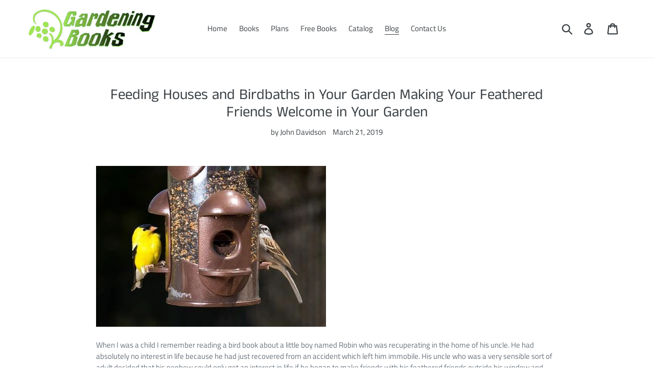

--- FILE ---
content_type: text/html; charset=utf-8
request_url: https://garden-books.com/blogs/gardening-books/feeding-houses-and-birdbaths-in-your-garden-making-your-feathered-friends-welcome-in-your-garden
body_size: 17224
content:
<!doctype html>
<html class="no-js" lang="en">
<head>
  <meta charset="utf-8">
  <meta http-equiv="X-UA-Compatible" content="IE=edge,chrome=1">
  <meta name="viewport" content="width=device-width,initial-scale=1">
  <meta name="theme-color" content="#378d2f">
  <link rel="canonical" href="https://garden-books.com/blogs/gardening-books/feeding-houses-and-birdbaths-in-your-garden-making-your-feathered-friends-welcome-in-your-garden"><link rel="shortcut icon" href="//garden-books.com/cdn/shop/files/icon_32x32.png?v=1614756293" type="image/png"><title>Feeding Houses and Birdbaths in Your Garden Making Your Feathered Frie
&ndash; Gardening Books</title><meta name="description" content="When I was a child I remember reading a bird book about a little boy named Robin who was recuperating in the home of his uncle. He had absolutely no interest in life because he had just recovered from an accident which left him immobile. His uncle who was a very sensible sort of adult decided that his nephew could only"><!-- /snippets/social-meta-tags.liquid -->




<meta property="og:site_name" content="Gardening Books">
<meta property="og:url" content="https://garden-books.com/blogs/gardening-books/feeding-houses-and-birdbaths-in-your-garden-making-your-feathered-friends-welcome-in-your-garden">
<meta property="og:title" content="Feeding Houses and Birdbaths in Your Garden Making Your Feathered Friends Welcome in Your Garden">
<meta property="og:type" content="article">
<meta property="og:description" content="
When I was a child I remember reading a bird book about a little boy named Robin who was recuperating in the home of his uncle. He had absolutely no interest in life because he had just recovered from an accident which left him immobile. His uncle who was a very sensible sort of adult decided that his nephew could only get an interest in life if he began to make friends with his feathered friends outside his window and that could only be done when he made a feeding house for the birds on the windowsill outside Robin's bedroom.The feeding house in the winter and the birdbath in the summer – can you imagine something giving more pleasure and adding a sense of activity to an otherwise quiet scene? The moment we are going to set up our feeding house, where we can best observe the birds flying to and from it, especially during the winter, from our bedroom or from our living room window, naturally we know that here is something which is going to give us endless hours of pleasure, especially on those long dreary winter days when we are cabin bound.In the same manner, we are going to place the birdbath in the best site and position where we can see it best from our summer seat out in the open, under our favorite trees. Believe it or not, but the really social, even though we think plenty of them are scared or shy of humans. The moment they get to know that this particular human is rather safe to be around, they are going to come closer to us, provided we are careful not to scare them. This includes making abrupt movements or making any sort of noise while they are eating.

Believe it or not, friendship with these birds are really amazing, especially when I have been their Food providers and friends ever since I was a young child.I regret one magic moment in the life of my father which happened about a year ago. That regret is that I did not manage to capture that magic interaction on camera for posterity. One fine day he was sitting on the terrace when suddenly a baby hill mynah (Gracula religiosa)hopped onto the back of his chair, and began chirping loudly into his ear because it was hungry.

This was the first time that I had seen a bird totally unafraid of a human being, but it had decided that this particular quiet sort of human was "good stuff" and could be persuaded to get up and give it something to eat, which of course he did.After that, I was astonished to see it turning up the moment my father sat on the terrace, at all hours of the day, loudly demanding sustenance. And the nicest part was that my father had managed to persuade it to perch upon his palm and pick some bird seed from there.
This amazing friendship continued for about a month or so until one of the adult mynahs came, saw and disapproved loudly. That poor baby was scolded so loudly in a harsh tone, – we could hear it – that it never came back again to cadge food off from father, especially in such close proximity to a human being.So anybody who says anything about bird brains can argue the point with me.However, that mynah still cannot resist human companionship and the moment I sit down in front of the computer every morning, switch on my favorite music to help me concentrate when I begin to start a honest day’s work, it is going to appear on my windowsill.It can hear some music coming from somewhere. It can hear some human creature singing nasally in a toneless and tone deaf monotone, along with the music. So naturally, it has to correct me, whenever I hit the wrong note and it does. So both of us still have this regular duet with us making noises – supposedly communicating with each other and definitely not understanding a thing squawked by the other – and enjoying ourselves hugely in the process!There has only been one occasion when I have been afraid of a bird. When I was young, we were transferred to an area in the jungles, which was full of wild pheasants and peacocks among other native birds. So naturally they roamed our gardens because after all, these were time-honored natural pathways for them, which had been used for ages to reach their source of food. That was when the people living in the houses used to put out food for the peacocks, early in the morning or at night. Now this particular bad bird had the tendency of flying down from the roof or from the tree, the moment it saw me with a raucous screech. And it went for me wing, beak and claws. It scratched my back every time it caught me. Once it tried to peck out my eyes with a full frontal wing and beak assault.

These birds are really noisy!
In fact, it terrorized me so much, that I could not go outdoors, especially on my way to school without a stick with which to beat it off,This is very unusual behavior for birds, especially when that particular peacock had a reputation of never doing anything like that to other human beings. 
This book has given you plenty of information on how you can make birdbaths and birdfeeders especially when you want to enjoy the company of your feathered friends. Remember that bird watching is one of the most pleasant of outdoor activities, especially when you begin to recognize the different species of birds invading your garden or your community.

Different birds are going to appear in different seasons of the year, so bird watching is a year-round activity. So invite the birds in your locality to your birdbath and feeding house, and enjoy their activity and company.Live Long and Prosper!
Click here to download the full copy of this book. 
">

<meta property="og:image" content="http://garden-books.com/cdn/shop/articles/feeding_houses_1._1200x1200.jpg?v=1553157564">
<meta property="og:image:secure_url" content="https://garden-books.com/cdn/shop/articles/feeding_houses_1._1200x1200.jpg?v=1553157564">


<meta name="twitter:card" content="summary_large_image">
<meta name="twitter:title" content="Feeding Houses and Birdbaths in Your Garden Making Your Feathered Friends Welcome in Your Garden">
<meta name="twitter:description" content="
When I was a child I remember reading a bird book about a little boy named Robin who was recuperating in the home of his uncle. He had absolutely no interest in life because he had just recovered from an accident which left him immobile. His uncle who was a very sensible sort of adult decided that his nephew could only get an interest in life if he began to make friends with his feathered friends outside his window and that could only be done when he made a feeding house for the birds on the windowsill outside Robin's bedroom.The feeding house in the winter and the birdbath in the summer – can you imagine something giving more pleasure and adding a sense of activity to an otherwise quiet scene? The moment we are going to set up our feeding house, where we can best observe the birds flying to and from it, especially during the winter, from our bedroom or from our living room window, naturally we know that here is something which is going to give us endless hours of pleasure, especially on those long dreary winter days when we are cabin bound.In the same manner, we are going to place the birdbath in the best site and position where we can see it best from our summer seat out in the open, under our favorite trees. Believe it or not, but the really social, even though we think plenty of them are scared or shy of humans. The moment they get to know that this particular human is rather safe to be around, they are going to come closer to us, provided we are careful not to scare them. This includes making abrupt movements or making any sort of noise while they are eating.

Believe it or not, friendship with these birds are really amazing, especially when I have been their Food providers and friends ever since I was a young child.I regret one magic moment in the life of my father which happened about a year ago. That regret is that I did not manage to capture that magic interaction on camera for posterity. One fine day he was sitting on the terrace when suddenly a baby hill mynah (Gracula religiosa)hopped onto the back of his chair, and began chirping loudly into his ear because it was hungry.

This was the first time that I had seen a bird totally unafraid of a human being, but it had decided that this particular quiet sort of human was "good stuff" and could be persuaded to get up and give it something to eat, which of course he did.After that, I was astonished to see it turning up the moment my father sat on the terrace, at all hours of the day, loudly demanding sustenance. And the nicest part was that my father had managed to persuade it to perch upon his palm and pick some bird seed from there.
This amazing friendship continued for about a month or so until one of the adult mynahs came, saw and disapproved loudly. That poor baby was scolded so loudly in a harsh tone, – we could hear it – that it never came back again to cadge food off from father, especially in such close proximity to a human being.So anybody who says anything about bird brains can argue the point with me.However, that mynah still cannot resist human companionship and the moment I sit down in front of the computer every morning, switch on my favorite music to help me concentrate when I begin to start a honest day’s work, it is going to appear on my windowsill.It can hear some music coming from somewhere. It can hear some human creature singing nasally in a toneless and tone deaf monotone, along with the music. So naturally, it has to correct me, whenever I hit the wrong note and it does. So both of us still have this regular duet with us making noises – supposedly communicating with each other and definitely not understanding a thing squawked by the other – and enjoying ourselves hugely in the process!There has only been one occasion when I have been afraid of a bird. When I was young, we were transferred to an area in the jungles, which was full of wild pheasants and peacocks among other native birds. So naturally they roamed our gardens because after all, these were time-honored natural pathways for them, which had been used for ages to reach their source of food. That was when the people living in the houses used to put out food for the peacocks, early in the morning or at night. Now this particular bad bird had the tendency of flying down from the roof or from the tree, the moment it saw me with a raucous screech. And it went for me wing, beak and claws. It scratched my back every time it caught me. Once it tried to peck out my eyes with a full frontal wing and beak assault.

These birds are really noisy!
In fact, it terrorized me so much, that I could not go outdoors, especially on my way to school without a stick with which to beat it off,This is very unusual behavior for birds, especially when that particular peacock had a reputation of never doing anything like that to other human beings. 
This book has given you plenty of information on how you can make birdbaths and birdfeeders especially when you want to enjoy the company of your feathered friends. Remember that bird watching is one of the most pleasant of outdoor activities, especially when you begin to recognize the different species of birds invading your garden or your community.

Different birds are going to appear in different seasons of the year, so bird watching is a year-round activity. So invite the birds in your locality to your birdbath and feeding house, and enjoy their activity and company.Live Long and Prosper!
Click here to download the full copy of this book. 
">


  <link href="//garden-books.com/cdn/shop/t/1/assets/theme.scss.css?v=138206498815362333981759259285" rel="stylesheet" type="text/css" media="all" />

  <script>
    var theme = {
      strings: {
        addToCart: "Add to cart",
        soldOut: "Sold out",
        unavailable: "Unavailable",
        regularPrice: "Regular price",
        sale: "Sale",
        showMore: "Show More",
        showLess: "Show Less",
        addressError: "Error looking up that address",
        addressNoResults: "No results for that address",
        addressQueryLimit: "You have exceeded the Google API usage limit. Consider upgrading to a \u003ca href=\"https:\/\/developers.google.com\/maps\/premium\/usage-limits\"\u003ePremium Plan\u003c\/a\u003e.",
        authError: "There was a problem authenticating your Google Maps account.",
        newWindow: "Opens in a new window.",
        external: "Opens external website.",
        newWindowExternal: "Opens external website in a new window.",
        quantityMinimumMessage: "Quantity must be 1 or more"
      },
      moneyFormat: "${{amount}}"
    }

    document.documentElement.className = document.documentElement.className.replace('no-js', 'js');
  </script><script src="//garden-books.com/cdn/shop/t/1/assets/lazysizes.js?v=94224023136283657951558459751" async="async"></script>
  <script src="//garden-books.com/cdn/shop/t/1/assets/vendor.js?v=12001839194546984181553119705" defer="defer"></script>
  <script src="//garden-books.com/cdn/shop/t/1/assets/theme.js?v=9804841573087423991639408998" defer="defer"></script>

  <script>window.performance && window.performance.mark && window.performance.mark('shopify.content_for_header.start');</script><meta id="shopify-digital-wallet" name="shopify-digital-wallet" content="/8115290191/digital_wallets/dialog">
<meta name="shopify-checkout-api-token" content="c31e6ebbf0dcd463cb8fdb47041765e9">
<meta id="in-context-paypal-metadata" data-shop-id="8115290191" data-venmo-supported="true" data-environment="production" data-locale="en_US" data-paypal-v4="true" data-currency="USD">
<link rel="alternate" type="application/atom+xml" title="Feed" href="/blogs/gardening-books.atom" />
<script async="async" src="/checkouts/internal/preloads.js?locale=en-US"></script>
<script id="shopify-features" type="application/json">{"accessToken":"c31e6ebbf0dcd463cb8fdb47041765e9","betas":["rich-media-storefront-analytics"],"domain":"garden-books.com","predictiveSearch":true,"shopId":8115290191,"locale":"en"}</script>
<script>var Shopify = Shopify || {};
Shopify.shop = "gardening-books.myshopify.com";
Shopify.locale = "en";
Shopify.currency = {"active":"USD","rate":"1.0"};
Shopify.country = "US";
Shopify.theme = {"name":"Debut","id":46216577103,"schema_name":"Debut","schema_version":"11.3.1","theme_store_id":796,"role":"main"};
Shopify.theme.handle = "null";
Shopify.theme.style = {"id":null,"handle":null};
Shopify.cdnHost = "garden-books.com/cdn";
Shopify.routes = Shopify.routes || {};
Shopify.routes.root = "/";</script>
<script type="module">!function(o){(o.Shopify=o.Shopify||{}).modules=!0}(window);</script>
<script>!function(o){function n(){var o=[];function n(){o.push(Array.prototype.slice.apply(arguments))}return n.q=o,n}var t=o.Shopify=o.Shopify||{};t.loadFeatures=n(),t.autoloadFeatures=n()}(window);</script>
<script id="shop-js-analytics" type="application/json">{"pageType":"article"}</script>
<script defer="defer" async type="module" src="//garden-books.com/cdn/shopifycloud/shop-js/modules/v2/client.init-shop-cart-sync_COMZFrEa.en.esm.js"></script>
<script defer="defer" async type="module" src="//garden-books.com/cdn/shopifycloud/shop-js/modules/v2/chunk.common_CdXrxk3f.esm.js"></script>
<script type="module">
  await import("//garden-books.com/cdn/shopifycloud/shop-js/modules/v2/client.init-shop-cart-sync_COMZFrEa.en.esm.js");
await import("//garden-books.com/cdn/shopifycloud/shop-js/modules/v2/chunk.common_CdXrxk3f.esm.js");

  window.Shopify.SignInWithShop?.initShopCartSync?.({"fedCMEnabled":true,"windoidEnabled":true});

</script>
<script>(function() {
  var isLoaded = false;
  function asyncLoad() {
    if (isLoaded) return;
    isLoaded = true;
    var urls = ["https:\/\/chimpstatic.com\/mcjs-connected\/js\/users\/cabad0aa8e0528482cb031c2b\/534bbf83c3d80da8a0e51ffed.js?shop=gardening-books.myshopify.com"];
    for (var i = 0; i < urls.length; i++) {
      var s = document.createElement('script');
      s.type = 'text/javascript';
      s.async = true;
      s.src = urls[i];
      var x = document.getElementsByTagName('script')[0];
      x.parentNode.insertBefore(s, x);
    }
  };
  if(window.attachEvent) {
    window.attachEvent('onload', asyncLoad);
  } else {
    window.addEventListener('load', asyncLoad, false);
  }
})();</script>
<script id="__st">var __st={"a":8115290191,"offset":-25200,"reqid":"093418d1-db50-4828-845e-7f893bc90848-1763127553","pageurl":"garden-books.com\/blogs\/gardening-books\/feeding-houses-and-birdbaths-in-your-garden-making-your-feathered-friends-welcome-in-your-garden","s":"articles-30475649103","u":"09c7dfb59cf9","p":"article","rtyp":"article","rid":30475649103};</script>
<script>window.ShopifyPaypalV4VisibilityTracking = true;</script>
<script id="captcha-bootstrap">!function(){'use strict';const t='contact',e='account',n='new_comment',o=[[t,t],['blogs',n],['comments',n],[t,'customer']],c=[[e,'customer_login'],[e,'guest_login'],[e,'recover_customer_password'],[e,'create_customer']],r=t=>t.map((([t,e])=>`form[action*='/${t}']:not([data-nocaptcha='true']) input[name='form_type'][value='${e}']`)).join(','),a=t=>()=>t?[...document.querySelectorAll(t)].map((t=>t.form)):[];function s(){const t=[...o],e=r(t);return a(e)}const i='password',u='form_key',d=['recaptcha-v3-token','g-recaptcha-response','h-captcha-response',i],f=()=>{try{return window.sessionStorage}catch{return}},m='__shopify_v',_=t=>t.elements[u];function p(t,e,n=!1){try{const o=window.sessionStorage,c=JSON.parse(o.getItem(e)),{data:r}=function(t){const{data:e,action:n}=t;return t[m]||n?{data:e,action:n}:{data:t,action:n}}(c);for(const[e,n]of Object.entries(r))t.elements[e]&&(t.elements[e].value=n);n&&o.removeItem(e)}catch(o){console.error('form repopulation failed',{error:o})}}const l='form_type',E='cptcha';function T(t){t.dataset[E]=!0}const w=window,h=w.document,L='Shopify',v='ce_forms',y='captcha';let A=!1;((t,e)=>{const n=(g='f06e6c50-85a8-45c8-87d0-21a2b65856fe',I='https://cdn.shopify.com/shopifycloud/storefront-forms-hcaptcha/ce_storefront_forms_captcha_hcaptcha.v1.5.2.iife.js',D={infoText:'Protected by hCaptcha',privacyText:'Privacy',termsText:'Terms'},(t,e,n)=>{const o=w[L][v],c=o.bindForm;if(c)return c(t,g,e,D).then(n);var r;o.q.push([[t,g,e,D],n]),r=I,A||(h.body.append(Object.assign(h.createElement('script'),{id:'captcha-provider',async:!0,src:r})),A=!0)});var g,I,D;w[L]=w[L]||{},w[L][v]=w[L][v]||{},w[L][v].q=[],w[L][y]=w[L][y]||{},w[L][y].protect=function(t,e){n(t,void 0,e),T(t)},Object.freeze(w[L][y]),function(t,e,n,w,h,L){const[v,y,A,g]=function(t,e,n){const i=e?o:[],u=t?c:[],d=[...i,...u],f=r(d),m=r(i),_=r(d.filter((([t,e])=>n.includes(e))));return[a(f),a(m),a(_),s()]}(w,h,L),I=t=>{const e=t.target;return e instanceof HTMLFormElement?e:e&&e.form},D=t=>v().includes(t);t.addEventListener('submit',(t=>{const e=I(t);if(!e)return;const n=D(e)&&!e.dataset.hcaptchaBound&&!e.dataset.recaptchaBound,o=_(e),c=g().includes(e)&&(!o||!o.value);(n||c)&&t.preventDefault(),c&&!n&&(function(t){try{if(!f())return;!function(t){const e=f();if(!e)return;const n=_(t);if(!n)return;const o=n.value;o&&e.removeItem(o)}(t);const e=Array.from(Array(32),(()=>Math.random().toString(36)[2])).join('');!function(t,e){_(t)||t.append(Object.assign(document.createElement('input'),{type:'hidden',name:u})),t.elements[u].value=e}(t,e),function(t,e){const n=f();if(!n)return;const o=[...t.querySelectorAll(`input[type='${i}']`)].map((({name:t})=>t)),c=[...d,...o],r={};for(const[a,s]of new FormData(t).entries())c.includes(a)||(r[a]=s);n.setItem(e,JSON.stringify({[m]:1,action:t.action,data:r}))}(t,e)}catch(e){console.error('failed to persist form',e)}}(e),e.submit())}));const S=(t,e)=>{t&&!t.dataset[E]&&(n(t,e.some((e=>e===t))),T(t))};for(const o of['focusin','change'])t.addEventListener(o,(t=>{const e=I(t);D(e)&&S(e,y())}));const B=e.get('form_key'),M=e.get(l),P=B&&M;t.addEventListener('DOMContentLoaded',(()=>{const t=y();if(P)for(const e of t)e.elements[l].value===M&&p(e,B);[...new Set([...A(),...v().filter((t=>'true'===t.dataset.shopifyCaptcha))])].forEach((e=>S(e,t)))}))}(h,new URLSearchParams(w.location.search),n,t,e,['guest_login'])})(!0,!0)}();</script>
<script integrity="sha256-52AcMU7V7pcBOXWImdc/TAGTFKeNjmkeM1Pvks/DTgc=" data-source-attribution="shopify.loadfeatures" defer="defer" src="//garden-books.com/cdn/shopifycloud/storefront/assets/storefront/load_feature-81c60534.js" crossorigin="anonymous"></script>
<script data-source-attribution="shopify.dynamic_checkout.dynamic.init">var Shopify=Shopify||{};Shopify.PaymentButton=Shopify.PaymentButton||{isStorefrontPortableWallets:!0,init:function(){window.Shopify.PaymentButton.init=function(){};var t=document.createElement("script");t.src="https://garden-books.com/cdn/shopifycloud/portable-wallets/latest/portable-wallets.en.js",t.type="module",document.head.appendChild(t)}};
</script>
<script data-source-attribution="shopify.dynamic_checkout.buyer_consent">
  function portableWalletsHideBuyerConsent(e){var t=document.getElementById("shopify-buyer-consent"),n=document.getElementById("shopify-subscription-policy-button");t&&n&&(t.classList.add("hidden"),t.setAttribute("aria-hidden","true"),n.removeEventListener("click",e))}function portableWalletsShowBuyerConsent(e){var t=document.getElementById("shopify-buyer-consent"),n=document.getElementById("shopify-subscription-policy-button");t&&n&&(t.classList.remove("hidden"),t.removeAttribute("aria-hidden"),n.addEventListener("click",e))}window.Shopify?.PaymentButton&&(window.Shopify.PaymentButton.hideBuyerConsent=portableWalletsHideBuyerConsent,window.Shopify.PaymentButton.showBuyerConsent=portableWalletsShowBuyerConsent);
</script>
<script data-source-attribution="shopify.dynamic_checkout.cart.bootstrap">document.addEventListener("DOMContentLoaded",(function(){function t(){return document.querySelector("shopify-accelerated-checkout-cart, shopify-accelerated-checkout")}if(t())Shopify.PaymentButton.init();else{new MutationObserver((function(e,n){t()&&(Shopify.PaymentButton.init(),n.disconnect())})).observe(document.body,{childList:!0,subtree:!0})}}));
</script>
<link id="shopify-accelerated-checkout-styles" rel="stylesheet" media="screen" href="https://garden-books.com/cdn/shopifycloud/portable-wallets/latest/accelerated-checkout-backwards-compat.css" crossorigin="anonymous">
<style id="shopify-accelerated-checkout-cart">
        #shopify-buyer-consent {
  margin-top: 1em;
  display: inline-block;
  width: 100%;
}

#shopify-buyer-consent.hidden {
  display: none;
}

#shopify-subscription-policy-button {
  background: none;
  border: none;
  padding: 0;
  text-decoration: underline;
  font-size: inherit;
  cursor: pointer;
}

#shopify-subscription-policy-button::before {
  box-shadow: none;
}

      </style>

<script>window.performance && window.performance.mark && window.performance.mark('shopify.content_for_header.end');</script>
<link href="https://monorail-edge.shopifysvc.com" rel="dns-prefetch">
<script>(function(){if ("sendBeacon" in navigator && "performance" in window) {try {var session_token_from_headers = performance.getEntriesByType('navigation')[0].serverTiming.find(x => x.name == '_s').description;} catch {var session_token_from_headers = undefined;}var session_cookie_matches = document.cookie.match(/_shopify_s=([^;]*)/);var session_token_from_cookie = session_cookie_matches && session_cookie_matches.length === 2 ? session_cookie_matches[1] : "";var session_token = session_token_from_headers || session_token_from_cookie || "";function handle_abandonment_event(e) {var entries = performance.getEntries().filter(function(entry) {return /monorail-edge.shopifysvc.com/.test(entry.name);});if (!window.abandonment_tracked && entries.length === 0) {window.abandonment_tracked = true;var currentMs = Date.now();var navigation_start = performance.timing.navigationStart;var payload = {shop_id: 8115290191,url: window.location.href,navigation_start,duration: currentMs - navigation_start,session_token,page_type: "article"};window.navigator.sendBeacon("https://monorail-edge.shopifysvc.com/v1/produce", JSON.stringify({schema_id: "online_store_buyer_site_abandonment/1.1",payload: payload,metadata: {event_created_at_ms: currentMs,event_sent_at_ms: currentMs}}));}}window.addEventListener('pagehide', handle_abandonment_event);}}());</script>
<script id="web-pixels-manager-setup">(function e(e,d,r,n,o){if(void 0===o&&(o={}),!Boolean(null===(a=null===(i=window.Shopify)||void 0===i?void 0:i.analytics)||void 0===a?void 0:a.replayQueue)){var i,a;window.Shopify=window.Shopify||{};var t=window.Shopify;t.analytics=t.analytics||{};var s=t.analytics;s.replayQueue=[],s.publish=function(e,d,r){return s.replayQueue.push([e,d,r]),!0};try{self.performance.mark("wpm:start")}catch(e){}var l=function(){var e={modern:/Edge?\/(1{2}[4-9]|1[2-9]\d|[2-9]\d{2}|\d{4,})\.\d+(\.\d+|)|Firefox\/(1{2}[4-9]|1[2-9]\d|[2-9]\d{2}|\d{4,})\.\d+(\.\d+|)|Chrom(ium|e)\/(9{2}|\d{3,})\.\d+(\.\d+|)|(Maci|X1{2}).+ Version\/(15\.\d+|(1[6-9]|[2-9]\d|\d{3,})\.\d+)([,.]\d+|)( \(\w+\)|)( Mobile\/\w+|) Safari\/|Chrome.+OPR\/(9{2}|\d{3,})\.\d+\.\d+|(CPU[ +]OS|iPhone[ +]OS|CPU[ +]iPhone|CPU IPhone OS|CPU iPad OS)[ +]+(15[._]\d+|(1[6-9]|[2-9]\d|\d{3,})[._]\d+)([._]\d+|)|Android:?[ /-](13[3-9]|1[4-9]\d|[2-9]\d{2}|\d{4,})(\.\d+|)(\.\d+|)|Android.+Firefox\/(13[5-9]|1[4-9]\d|[2-9]\d{2}|\d{4,})\.\d+(\.\d+|)|Android.+Chrom(ium|e)\/(13[3-9]|1[4-9]\d|[2-9]\d{2}|\d{4,})\.\d+(\.\d+|)|SamsungBrowser\/([2-9]\d|\d{3,})\.\d+/,legacy:/Edge?\/(1[6-9]|[2-9]\d|\d{3,})\.\d+(\.\d+|)|Firefox\/(5[4-9]|[6-9]\d|\d{3,})\.\d+(\.\d+|)|Chrom(ium|e)\/(5[1-9]|[6-9]\d|\d{3,})\.\d+(\.\d+|)([\d.]+$|.*Safari\/(?![\d.]+ Edge\/[\d.]+$))|(Maci|X1{2}).+ Version\/(10\.\d+|(1[1-9]|[2-9]\d|\d{3,})\.\d+)([,.]\d+|)( \(\w+\)|)( Mobile\/\w+|) Safari\/|Chrome.+OPR\/(3[89]|[4-9]\d|\d{3,})\.\d+\.\d+|(CPU[ +]OS|iPhone[ +]OS|CPU[ +]iPhone|CPU IPhone OS|CPU iPad OS)[ +]+(10[._]\d+|(1[1-9]|[2-9]\d|\d{3,})[._]\d+)([._]\d+|)|Android:?[ /-](13[3-9]|1[4-9]\d|[2-9]\d{2}|\d{4,})(\.\d+|)(\.\d+|)|Mobile Safari.+OPR\/([89]\d|\d{3,})\.\d+\.\d+|Android.+Firefox\/(13[5-9]|1[4-9]\d|[2-9]\d{2}|\d{4,})\.\d+(\.\d+|)|Android.+Chrom(ium|e)\/(13[3-9]|1[4-9]\d|[2-9]\d{2}|\d{4,})\.\d+(\.\d+|)|Android.+(UC? ?Browser|UCWEB|U3)[ /]?(15\.([5-9]|\d{2,})|(1[6-9]|[2-9]\d|\d{3,})\.\d+)\.\d+|SamsungBrowser\/(5\.\d+|([6-9]|\d{2,})\.\d+)|Android.+MQ{2}Browser\/(14(\.(9|\d{2,})|)|(1[5-9]|[2-9]\d|\d{3,})(\.\d+|))(\.\d+|)|K[Aa][Ii]OS\/(3\.\d+|([4-9]|\d{2,})\.\d+)(\.\d+|)/},d=e.modern,r=e.legacy,n=navigator.userAgent;return n.match(d)?"modern":n.match(r)?"legacy":"unknown"}(),u="modern"===l?"modern":"legacy",c=(null!=n?n:{modern:"",legacy:""})[u],f=function(e){return[e.baseUrl,"/wpm","/b",e.hashVersion,"modern"===e.buildTarget?"m":"l",".js"].join("")}({baseUrl:d,hashVersion:r,buildTarget:u}),m=function(e){var d=e.version,r=e.bundleTarget,n=e.surface,o=e.pageUrl,i=e.monorailEndpoint;return{emit:function(e){var a=e.status,t=e.errorMsg,s=(new Date).getTime(),l=JSON.stringify({metadata:{event_sent_at_ms:s},events:[{schema_id:"web_pixels_manager_load/3.1",payload:{version:d,bundle_target:r,page_url:o,status:a,surface:n,error_msg:t},metadata:{event_created_at_ms:s}}]});if(!i)return console&&console.warn&&console.warn("[Web Pixels Manager] No Monorail endpoint provided, skipping logging."),!1;try{return self.navigator.sendBeacon.bind(self.navigator)(i,l)}catch(e){}var u=new XMLHttpRequest;try{return u.open("POST",i,!0),u.setRequestHeader("Content-Type","text/plain"),u.send(l),!0}catch(e){return console&&console.warn&&console.warn("[Web Pixels Manager] Got an unhandled error while logging to Monorail."),!1}}}}({version:r,bundleTarget:l,surface:e.surface,pageUrl:self.location.href,monorailEndpoint:e.monorailEndpoint});try{o.browserTarget=l,function(e){var d=e.src,r=e.async,n=void 0===r||r,o=e.onload,i=e.onerror,a=e.sri,t=e.scriptDataAttributes,s=void 0===t?{}:t,l=document.createElement("script"),u=document.querySelector("head"),c=document.querySelector("body");if(l.async=n,l.src=d,a&&(l.integrity=a,l.crossOrigin="anonymous"),s)for(var f in s)if(Object.prototype.hasOwnProperty.call(s,f))try{l.dataset[f]=s[f]}catch(e){}if(o&&l.addEventListener("load",o),i&&l.addEventListener("error",i),u)u.appendChild(l);else{if(!c)throw new Error("Did not find a head or body element to append the script");c.appendChild(l)}}({src:f,async:!0,onload:function(){if(!function(){var e,d;return Boolean(null===(d=null===(e=window.Shopify)||void 0===e?void 0:e.analytics)||void 0===d?void 0:d.initialized)}()){var d=window.webPixelsManager.init(e)||void 0;if(d){var r=window.Shopify.analytics;r.replayQueue.forEach((function(e){var r=e[0],n=e[1],o=e[2];d.publishCustomEvent(r,n,o)})),r.replayQueue=[],r.publish=d.publishCustomEvent,r.visitor=d.visitor,r.initialized=!0}}},onerror:function(){return m.emit({status:"failed",errorMsg:"".concat(f," has failed to load")})},sri:function(e){var d=/^sha384-[A-Za-z0-9+/=]+$/;return"string"==typeof e&&d.test(e)}(c)?c:"",scriptDataAttributes:o}),m.emit({status:"loading"})}catch(e){m.emit({status:"failed",errorMsg:(null==e?void 0:e.message)||"Unknown error"})}}})({shopId: 8115290191,storefrontBaseUrl: "https://garden-books.com",extensionsBaseUrl: "https://extensions.shopifycdn.com/cdn/shopifycloud/web-pixels-manager",monorailEndpoint: "https://monorail-edge.shopifysvc.com/unstable/produce_batch",surface: "storefront-renderer",enabledBetaFlags: ["2dca8a86"],webPixelsConfigList: [{"id":"525303887","configuration":"{\"pixel_id\":\"548947268861203\",\"pixel_type\":\"facebook_pixel\"}","eventPayloadVersion":"v1","runtimeContext":"OPEN","scriptVersion":"ca16bc87fe92b6042fbaa3acc2fbdaa6","type":"APP","apiClientId":2329312,"privacyPurposes":["ANALYTICS","MARKETING","SALE_OF_DATA"],"dataSharingAdjustments":{"protectedCustomerApprovalScopes":["read_customer_address","read_customer_email","read_customer_name","read_customer_personal_data","read_customer_phone"]}},{"id":"shopify-app-pixel","configuration":"{}","eventPayloadVersion":"v1","runtimeContext":"STRICT","scriptVersion":"0450","apiClientId":"shopify-pixel","type":"APP","privacyPurposes":["ANALYTICS","MARKETING"]},{"id":"shopify-custom-pixel","eventPayloadVersion":"v1","runtimeContext":"LAX","scriptVersion":"0450","apiClientId":"shopify-pixel","type":"CUSTOM","privacyPurposes":["ANALYTICS","MARKETING"]}],isMerchantRequest: false,initData: {"shop":{"name":"Gardening Books","paymentSettings":{"currencyCode":"USD"},"myshopifyDomain":"gardening-books.myshopify.com","countryCode":"US","storefrontUrl":"https:\/\/garden-books.com"},"customer":null,"cart":null,"checkout":null,"productVariants":[],"purchasingCompany":null},},"https://garden-books.com/cdn","ae1676cfwd2530674p4253c800m34e853cb",{"modern":"","legacy":""},{"shopId":"8115290191","storefrontBaseUrl":"https:\/\/garden-books.com","extensionBaseUrl":"https:\/\/extensions.shopifycdn.com\/cdn\/shopifycloud\/web-pixels-manager","surface":"storefront-renderer","enabledBetaFlags":"[\"2dca8a86\"]","isMerchantRequest":"false","hashVersion":"ae1676cfwd2530674p4253c800m34e853cb","publish":"custom","events":"[[\"page_viewed\",{}]]"});</script><script>
  window.ShopifyAnalytics = window.ShopifyAnalytics || {};
  window.ShopifyAnalytics.meta = window.ShopifyAnalytics.meta || {};
  window.ShopifyAnalytics.meta.currency = 'USD';
  var meta = {"page":{"pageType":"article","resourceType":"article","resourceId":30475649103}};
  for (var attr in meta) {
    window.ShopifyAnalytics.meta[attr] = meta[attr];
  }
</script>
<script class="analytics">
  (function () {
    var customDocumentWrite = function(content) {
      var jquery = null;

      if (window.jQuery) {
        jquery = window.jQuery;
      } else if (window.Checkout && window.Checkout.$) {
        jquery = window.Checkout.$;
      }

      if (jquery) {
        jquery('body').append(content);
      }
    };

    var hasLoggedConversion = function(token) {
      if (token) {
        return document.cookie.indexOf('loggedConversion=' + token) !== -1;
      }
      return false;
    }

    var setCookieIfConversion = function(token) {
      if (token) {
        var twoMonthsFromNow = new Date(Date.now());
        twoMonthsFromNow.setMonth(twoMonthsFromNow.getMonth() + 2);

        document.cookie = 'loggedConversion=' + token + '; expires=' + twoMonthsFromNow;
      }
    }

    var trekkie = window.ShopifyAnalytics.lib = window.trekkie = window.trekkie || [];
    if (trekkie.integrations) {
      return;
    }
    trekkie.methods = [
      'identify',
      'page',
      'ready',
      'track',
      'trackForm',
      'trackLink'
    ];
    trekkie.factory = function(method) {
      return function() {
        var args = Array.prototype.slice.call(arguments);
        args.unshift(method);
        trekkie.push(args);
        return trekkie;
      };
    };
    for (var i = 0; i < trekkie.methods.length; i++) {
      var key = trekkie.methods[i];
      trekkie[key] = trekkie.factory(key);
    }
    trekkie.load = function(config) {
      trekkie.config = config || {};
      trekkie.config.initialDocumentCookie = document.cookie;
      var first = document.getElementsByTagName('script')[0];
      var script = document.createElement('script');
      script.type = 'text/javascript';
      script.onerror = function(e) {
        var scriptFallback = document.createElement('script');
        scriptFallback.type = 'text/javascript';
        scriptFallback.onerror = function(error) {
                var Monorail = {
      produce: function produce(monorailDomain, schemaId, payload) {
        var currentMs = new Date().getTime();
        var event = {
          schema_id: schemaId,
          payload: payload,
          metadata: {
            event_created_at_ms: currentMs,
            event_sent_at_ms: currentMs
          }
        };
        return Monorail.sendRequest("https://" + monorailDomain + "/v1/produce", JSON.stringify(event));
      },
      sendRequest: function sendRequest(endpointUrl, payload) {
        // Try the sendBeacon API
        if (window && window.navigator && typeof window.navigator.sendBeacon === 'function' && typeof window.Blob === 'function' && !Monorail.isIos12()) {
          var blobData = new window.Blob([payload], {
            type: 'text/plain'
          });

          if (window.navigator.sendBeacon(endpointUrl, blobData)) {
            return true;
          } // sendBeacon was not successful

        } // XHR beacon

        var xhr = new XMLHttpRequest();

        try {
          xhr.open('POST', endpointUrl);
          xhr.setRequestHeader('Content-Type', 'text/plain');
          xhr.send(payload);
        } catch (e) {
          console.log(e);
        }

        return false;
      },
      isIos12: function isIos12() {
        return window.navigator.userAgent.lastIndexOf('iPhone; CPU iPhone OS 12_') !== -1 || window.navigator.userAgent.lastIndexOf('iPad; CPU OS 12_') !== -1;
      }
    };
    Monorail.produce('monorail-edge.shopifysvc.com',
      'trekkie_storefront_load_errors/1.1',
      {shop_id: 8115290191,
      theme_id: 46216577103,
      app_name: "storefront",
      context_url: window.location.href,
      source_url: "//garden-books.com/cdn/s/trekkie.storefront.308893168db1679b4a9f8a086857af995740364f.min.js"});

        };
        scriptFallback.async = true;
        scriptFallback.src = '//garden-books.com/cdn/s/trekkie.storefront.308893168db1679b4a9f8a086857af995740364f.min.js';
        first.parentNode.insertBefore(scriptFallback, first);
      };
      script.async = true;
      script.src = '//garden-books.com/cdn/s/trekkie.storefront.308893168db1679b4a9f8a086857af995740364f.min.js';
      first.parentNode.insertBefore(script, first);
    };
    trekkie.load(
      {"Trekkie":{"appName":"storefront","development":false,"defaultAttributes":{"shopId":8115290191,"isMerchantRequest":null,"themeId":46216577103,"themeCityHash":"14285155192736660008","contentLanguage":"en","currency":"USD","eventMetadataId":"a1529d67-c17e-4b36-b1bd-fc1ac508be2e"},"isServerSideCookieWritingEnabled":true,"monorailRegion":"shop_domain","enabledBetaFlags":["f0df213a"]},"Session Attribution":{},"S2S":{"facebookCapiEnabled":true,"source":"trekkie-storefront-renderer","apiClientId":580111}}
    );

    var loaded = false;
    trekkie.ready(function() {
      if (loaded) return;
      loaded = true;

      window.ShopifyAnalytics.lib = window.trekkie;

      var originalDocumentWrite = document.write;
      document.write = customDocumentWrite;
      try { window.ShopifyAnalytics.merchantGoogleAnalytics.call(this); } catch(error) {};
      document.write = originalDocumentWrite;

      window.ShopifyAnalytics.lib.page(null,{"pageType":"article","resourceType":"article","resourceId":30475649103,"shopifyEmitted":true});

      var match = window.location.pathname.match(/checkouts\/(.+)\/(thank_you|post_purchase)/)
      var token = match? match[1]: undefined;
      if (!hasLoggedConversion(token)) {
        setCookieIfConversion(token);
        
      }
    });


        var eventsListenerScript = document.createElement('script');
        eventsListenerScript.async = true;
        eventsListenerScript.src = "//garden-books.com/cdn/shopifycloud/storefront/assets/shop_events_listener-3da45d37.js";
        document.getElementsByTagName('head')[0].appendChild(eventsListenerScript);

})();</script>
<script
  defer
  src="https://garden-books.com/cdn/shopifycloud/perf-kit/shopify-perf-kit-2.1.2.min.js"
  data-application="storefront-renderer"
  data-shop-id="8115290191"
  data-render-region="gcp-us-east1"
  data-page-type="article"
  data-theme-instance-id="46216577103"
  data-theme-name="Debut"
  data-theme-version="11.3.1"
  data-monorail-region="shop_domain"
  data-resource-timing-sampling-rate="10"
  data-shs="true"
  data-shs-beacon="true"
  data-shs-export-with-fetch="true"
  data-shs-logs-sample-rate="1"
></script>
</head>

<body class="template-article">

  <a class="in-page-link visually-hidden skip-link" href="#MainContent">Skip to content</a>

  <div id="SearchDrawer" class="search-bar drawer drawer--top" role="dialog" aria-modal="true" aria-label="Search">
    <div class="search-bar__table">
      <div class="search-bar__table-cell search-bar__form-wrapper">
        <form class="search search-bar__form" action="/search" method="get" role="search">
          <input class="search__input search-bar__input" type="search" name="q" value="" placeholder="Search" aria-label="Search">
          <button class="search-bar__submit search__submit btn--link" type="submit">
            <svg aria-hidden="true" focusable="false" role="presentation" class="icon icon-search" viewBox="0 0 37 40"><path d="M35.6 36l-9.8-9.8c4.1-5.4 3.6-13.2-1.3-18.1-5.4-5.4-14.2-5.4-19.7 0-5.4 5.4-5.4 14.2 0 19.7 2.6 2.6 6.1 4.1 9.8 4.1 3 0 5.9-1 8.3-2.8l9.8 9.8c.4.4.9.6 1.4.6s1-.2 1.4-.6c.9-.9.9-2.1.1-2.9zm-20.9-8.2c-2.6 0-5.1-1-7-2.9-3.9-3.9-3.9-10.1 0-14C9.6 9 12.2 8 14.7 8s5.1 1 7 2.9c3.9 3.9 3.9 10.1 0 14-1.9 1.9-4.4 2.9-7 2.9z"/></svg>
            <span class="icon__fallback-text">Submit</span>
          </button>
        </form>
      </div>
      <div class="search-bar__table-cell text-right">
        <button type="button" class="btn--link search-bar__close js-drawer-close">
          <svg aria-hidden="true" focusable="false" role="presentation" class="icon icon-close" viewBox="0 0 40 40"><path d="M23.868 20.015L39.117 4.78c1.11-1.108 1.11-2.77 0-3.877-1.109-1.108-2.773-1.108-3.882 0L19.986 16.137 4.737.904C3.628-.204 1.965-.204.856.904c-1.11 1.108-1.11 2.77 0 3.877l15.249 15.234L.855 35.248c-1.108 1.108-1.108 2.77 0 3.877.555.554 1.248.831 1.942.831s1.386-.277 1.94-.83l15.25-15.234 15.248 15.233c.555.554 1.248.831 1.941.831s1.387-.277 1.941-.83c1.11-1.109 1.11-2.77 0-3.878L23.868 20.015z" class="layer"/></svg>
          <span class="icon__fallback-text">Close search</span>
        </button>
      </div>
    </div>
  </div>

  <div id="shopify-section-header" class="shopify-section">

<div data-section-id="header" data-section-type="header-section">
  

  <header class="site-header border-bottom logo--left" role="banner">
    <div class="grid grid--no-gutters grid--table site-header__mobile-nav">
      

      <div class="grid__item medium-up--one-quarter logo-align--left">
        
        
          <div class="h2 site-header__logo">
        
          
<a href="/" class="site-header__logo-image">
              
              <img class="lazyload js"
                   src="//garden-books.com/cdn/shop/files/garden_books_2c74499e-9367-4095-b11a-db498cad6ab5_300x300.png?v=1614756574"
                   data-src="//garden-books.com/cdn/shop/files/garden_books_2c74499e-9367-4095-b11a-db498cad6ab5_{width}x.png?v=1614756574"
                   data-widths="[180, 360, 540, 720, 900, 1080, 1296, 1512, 1728, 2048]"
                   data-aspectratio="3.0"
                   data-sizes="auto"
                   alt="Gardening Books"
                   style="max-width: 250px">
              <noscript>
                
                <img src="//garden-books.com/cdn/shop/files/garden_books_2c74499e-9367-4095-b11a-db498cad6ab5_250x.png?v=1614756574"
                     srcset="//garden-books.com/cdn/shop/files/garden_books_2c74499e-9367-4095-b11a-db498cad6ab5_250x.png?v=1614756574 1x, //garden-books.com/cdn/shop/files/garden_books_2c74499e-9367-4095-b11a-db498cad6ab5_250x@2x.png?v=1614756574 2x"
                     alt="Gardening Books"
                     style="max-width: 250px;">
              </noscript>
            </a>
          
        
          </div>
        
      </div>

      
        <nav class="grid__item medium-up--one-half small--hide" id="AccessibleNav" role="navigation">
          <ul class="site-nav list--inline " id="SiteNav">
  



    
      <li >
        <a href="/"
          class="site-nav__link site-nav__link--main"
          
        >
          <span class="site-nav__label">Home</span>
        </a>
      </li>
    
  



    
      <li >
        <a href="/collections/gardening-books"
          class="site-nav__link site-nav__link--main"
          
        >
          <span class="site-nav__label">Books</span>
        </a>
      </li>
    
  



    
      <li >
        <a href="/collections/green-houses-and-garden-sheds"
          class="site-nav__link site-nav__link--main"
          
        >
          <span class="site-nav__label">Plans</span>
        </a>
      </li>
    
  



    
      <li >
        <a href="/collections/free-books"
          class="site-nav__link site-nav__link--main"
          
        >
          <span class="site-nav__label">Free Books</span>
        </a>
      </li>
    
  



    
      <li >
        <a href="/collections/all"
          class="site-nav__link site-nav__link--main"
          
        >
          <span class="site-nav__label">Catalog</span>
        </a>
      </li>
    
  



    
      <li  class="site-nav--active">
        <a href="/blogs/gardening-books"
          class="site-nav__link site-nav__link--main site-nav__link--active"
          
        >
          <span class="site-nav__label">Blog</span>
        </a>
      </li>
    
  



    
      <li >
        <a href="/pages/contact-us"
          class="site-nav__link site-nav__link--main"
          
        >
          <span class="site-nav__label">Contact Us</span>
        </a>
      </li>
    
  
</ul>

        </nav>
      

      <div class="grid__item medium-up--one-quarter text-right site-header__icons site-header__icons--plus">
        <div class="site-header__icons-wrapper">
          <div class="site-header__search site-header__icon">
            <form action="/search" method="get" class="search-header search" role="search">
  <input class="search-header__input search__input"
    type="search"
    name="q"
    placeholder="Search"
    aria-label="Search">
  <button class="search-header__submit search__submit btn--link site-header__icon" type="submit">
    <svg aria-hidden="true" focusable="false" role="presentation" class="icon icon-search" viewBox="0 0 37 40"><path d="M35.6 36l-9.8-9.8c4.1-5.4 3.6-13.2-1.3-18.1-5.4-5.4-14.2-5.4-19.7 0-5.4 5.4-5.4 14.2 0 19.7 2.6 2.6 6.1 4.1 9.8 4.1 3 0 5.9-1 8.3-2.8l9.8 9.8c.4.4.9.6 1.4.6s1-.2 1.4-.6c.9-.9.9-2.1.1-2.9zm-20.9-8.2c-2.6 0-5.1-1-7-2.9-3.9-3.9-3.9-10.1 0-14C9.6 9 12.2 8 14.7 8s5.1 1 7 2.9c3.9 3.9 3.9 10.1 0 14-1.9 1.9-4.4 2.9-7 2.9z"/></svg>
    <span class="icon__fallback-text">Submit</span>
  </button>
</form>

          </div>

          <button type="button" class="btn--link site-header__icon site-header__search-toggle js-drawer-open-top">
            <svg aria-hidden="true" focusable="false" role="presentation" class="icon icon-search" viewBox="0 0 37 40"><path d="M35.6 36l-9.8-9.8c4.1-5.4 3.6-13.2-1.3-18.1-5.4-5.4-14.2-5.4-19.7 0-5.4 5.4-5.4 14.2 0 19.7 2.6 2.6 6.1 4.1 9.8 4.1 3 0 5.9-1 8.3-2.8l9.8 9.8c.4.4.9.6 1.4.6s1-.2 1.4-.6c.9-.9.9-2.1.1-2.9zm-20.9-8.2c-2.6 0-5.1-1-7-2.9-3.9-3.9-3.9-10.1 0-14C9.6 9 12.2 8 14.7 8s5.1 1 7 2.9c3.9 3.9 3.9 10.1 0 14-1.9 1.9-4.4 2.9-7 2.9z"/></svg>
            <span class="icon__fallback-text">Search</span>
          </button>

          
            
              <a href="/account/login" class="site-header__icon site-header__account">
                <svg aria-hidden="true" focusable="false" role="presentation" class="icon icon-login" viewBox="0 0 28.33 37.68"><path d="M14.17 14.9a7.45 7.45 0 1 0-7.5-7.45 7.46 7.46 0 0 0 7.5 7.45zm0-10.91a3.45 3.45 0 1 1-3.5 3.46A3.46 3.46 0 0 1 14.17 4zM14.17 16.47A14.18 14.18 0 0 0 0 30.68c0 1.41.66 4 5.11 5.66a27.17 27.17 0 0 0 9.06 1.34c6.54 0 14.17-1.84 14.17-7a14.18 14.18 0 0 0-14.17-14.21zm0 17.21c-6.3 0-10.17-1.77-10.17-3a10.17 10.17 0 1 1 20.33 0c.01 1.23-3.86 3-10.16 3z"/></svg>
                <span class="icon__fallback-text">Log in</span>
              </a>
            
          

          <a href="/cart" class="site-header__icon site-header__cart">
            <svg aria-hidden="true" focusable="false" role="presentation" class="icon icon-cart" viewBox="0 0 37 40"><path d="M36.5 34.8L33.3 8h-5.9C26.7 3.9 23 .8 18.5.8S10.3 3.9 9.6 8H3.7L.5 34.8c-.2 1.5.4 2.4.9 3 .5.5 1.4 1.2 3.1 1.2h28c1.3 0 2.4-.4 3.1-1.3.7-.7 1-1.8.9-2.9zm-18-30c2.2 0 4.1 1.4 4.7 3.2h-9.5c.7-1.9 2.6-3.2 4.8-3.2zM4.5 35l2.8-23h2.2v3c0 1.1.9 2 2 2s2-.9 2-2v-3h10v3c0 1.1.9 2 2 2s2-.9 2-2v-3h2.2l2.8 23h-28z"/></svg>
            <span class="icon__fallback-text">Cart</span>
            
          </a>

          

          
            <button type="button" class="btn--link site-header__icon site-header__menu js-mobile-nav-toggle mobile-nav--open" aria-controls="MobileNav"  aria-expanded="false" aria-label="Menu">
              <svg aria-hidden="true" focusable="false" role="presentation" class="icon icon-hamburger" viewBox="0 0 37 40"><path d="M33.5 25h-30c-1.1 0-2-.9-2-2s.9-2 2-2h30c1.1 0 2 .9 2 2s-.9 2-2 2zm0-11.5h-30c-1.1 0-2-.9-2-2s.9-2 2-2h30c1.1 0 2 .9 2 2s-.9 2-2 2zm0 23h-30c-1.1 0-2-.9-2-2s.9-2 2-2h30c1.1 0 2 .9 2 2s-.9 2-2 2z"/></svg>
              <svg aria-hidden="true" focusable="false" role="presentation" class="icon icon-close" viewBox="0 0 40 40"><path d="M23.868 20.015L39.117 4.78c1.11-1.108 1.11-2.77 0-3.877-1.109-1.108-2.773-1.108-3.882 0L19.986 16.137 4.737.904C3.628-.204 1.965-.204.856.904c-1.11 1.108-1.11 2.77 0 3.877l15.249 15.234L.855 35.248c-1.108 1.108-1.108 2.77 0 3.877.555.554 1.248.831 1.942.831s1.386-.277 1.94-.83l15.25-15.234 15.248 15.233c.555.554 1.248.831 1.941.831s1.387-.277 1.941-.83c1.11-1.109 1.11-2.77 0-3.878L23.868 20.015z" class="layer"/></svg>
            </button>
          
        </div>

      </div>
    </div>

    <nav class="mobile-nav-wrapper medium-up--hide" role="navigation">
      <ul id="MobileNav" class="mobile-nav">
        
<li class="mobile-nav__item border-bottom">
            
              <a href="/"
                class="mobile-nav__link"
                
              >
                <span class="mobile-nav__label">Home</span>
              </a>
            
          </li>
        
<li class="mobile-nav__item border-bottom">
            
              <a href="/collections/gardening-books"
                class="mobile-nav__link"
                
              >
                <span class="mobile-nav__label">Books</span>
              </a>
            
          </li>
        
<li class="mobile-nav__item border-bottom">
            
              <a href="/collections/green-houses-and-garden-sheds"
                class="mobile-nav__link"
                
              >
                <span class="mobile-nav__label">Plans</span>
              </a>
            
          </li>
        
<li class="mobile-nav__item border-bottom">
            
              <a href="/collections/free-books"
                class="mobile-nav__link"
                
              >
                <span class="mobile-nav__label">Free Books</span>
              </a>
            
          </li>
        
<li class="mobile-nav__item border-bottom">
            
              <a href="/collections/all"
                class="mobile-nav__link"
                
              >
                <span class="mobile-nav__label">Catalog</span>
              </a>
            
          </li>
        
<li class="mobile-nav__item border-bottom">
            
              <a href="/blogs/gardening-books"
                class="mobile-nav__link mobile-nav__link--active"
                
              >
                <span class="mobile-nav__label">Blog</span>
              </a>
            
          </li>
        
<li class="mobile-nav__item">
            
              <a href="/pages/contact-us"
                class="mobile-nav__link"
                
              >
                <span class="mobile-nav__label">Contact Us</span>
              </a>
            
          </li>
        
        
      </ul>
    </nav>
  </header>

  
</div>



<script type="application/ld+json">
{
  "@context": "http://schema.org",
  "@type": "Organization",
  "name": "Gardening Books",
  
    
    "logo": "https:\/\/garden-books.com\/cdn\/shop\/files\/garden_books_2c74499e-9367-4095-b11a-db498cad6ab5_2400x.png?v=1614756574",
  
  "sameAs": [
    "",
    "https:\/\/www.facebook.com\/Healthygardeningseries\/",
    "",
    "",
    "",
    "",
    "",
    ""
  ],
  "url": "https:\/\/garden-books.com"
}
</script>




</div>

  <div class="page-container" id="PageContainer">

    <main class="main-content js-focus-hidden" id="MainContent" role="main" tabindex="-1">
      <article class="page-width">
  <div class="grid">
    <div class="grid__item medium-up--five-sixths medium-up--push-one-twelfth">
      <div id="shopify-section-article-template" class="shopify-section"><div class="section-header text-center">
  <h1 class="article__title">Feeding Houses and Birdbaths in Your Garden Making Your Feathered Friends Welcome in Your Garden</h1>
  
    <span class="article__author">by John Davidson</span>
  

  
    <span class="article__date">
      <time datetime="2019-03-21T08:39:00Z">March 21, 2019</time>
    </span>
  
</div>

<div class="rte">
  <p><img alt="feeding houses - healthy gardening" src="//cdn.shopify.com/s/files/1/0081/1529/0191/files/feeding_houses_1._large.jpg?v=1553156921"></p>
<p>When I was a child I remember reading a bird book about a little boy named Robin who was recuperating in the home of his uncle. He had absolutely no interest in life because he had just recovered from an accident which left him immobile. His uncle who was a very sensible sort of adult decided that his nephew could only get an interest in life if he began to make friends with his feathered friends outside his window and that could only be done when he made a feeding house for the birds on the windowsill outside Robin's bedroom.<br>The feeding house in the winter and the birdbath in the summer – can you imagine something giving more pleasure and adding a sense of activity to an otherwise quiet scene? The moment we are going to set up our feeding house, where we can best observe the birds flying to and from it, especially during the winter, from our bedroom or from our living room window, naturally we know that here is something which is going to give us endless hours of pleasure, especially on those long dreary winter days when we are cabin bound.<br>In the same manner, we are going to place the birdbath in the best site and position where we can see it best from our summer seat out in the open, under our favorite trees. Believe it or not, but the really social, even though we think plenty of them are scared or shy of humans. The moment they get to know that this particular human is rather safe to be around, they are going to come closer to us, provided we are careful not to scare them. This includes making abrupt movements or making any sort of noise while they are eating.</p>
<p><img alt="birds feeding houses" src="//cdn.shopify.com/s/files/1/0081/1529/0191/files/feeding_houses_2_large.jpg?v=1553157010"></p>
<p>Believe it or not, friendship with these birds are really amazing, especially when I have been their Food providers and friends ever since I was a young child.<br>I regret one magic moment in the life of my father which happened about a year ago. That regret is that I did not manage to capture that magic interaction on camera for posterity. One fine day he was sitting on the terrace when suddenly a baby hill mynah (Gracula religiosa)hopped onto the back of his chair, and began chirping loudly into his ear because it was hungry.</p>
<p><img alt="birds feeding houses" src="//cdn.shopify.com/s/files/1/0081/1529/0191/files/feeding_houses_3_large.jpg?v=1553157076"></p>
<p>This was the first time that I had seen a bird totally unafraid of a human being, but it had decided that this particular quiet sort of human was "good stuff" and could be persuaded to get up and give it something to eat, which of course he did.<br>After that, I was astonished to see it turning up the moment my father sat on the terrace, at all hours of the day, loudly demanding sustenance. And the nicest part was that my father had managed to persuade it to perch upon his palm and pick some bird seed from there.</p>
<p>This amazing friendship continued for about a month or so until one of the adult mynahs came, saw and disapproved loudly. That poor baby was scolded so loudly in a harsh tone, – we could hear it – that it never came back again to cadge food off from father, especially in such close proximity to a human being.<br>So anybody who says anything about bird brains can argue the point with me.<br>However, that mynah still cannot resist human companionship and the moment I sit down in front of the computer every morning, switch on my favorite music to help me concentrate when I begin to start a honest day’s work, it is going to appear on my windowsill.<br>It can hear some music coming from somewhere. It can hear some human creature singing nasally in a toneless and tone deaf monotone, along with the music. So naturally, it has to correct me, whenever I hit the wrong note and it does. So both of us still have this regular duet with us making noises – supposedly communicating with each other and definitely not understanding a thing squawked by the other – and enjoying ourselves hugely in the process!<br>There has only been one occasion when I have been afraid of a bird. When I was young, we were transferred to an area in the jungles, which was full of wild pheasants and peacocks among other native birds. So naturally they roamed our gardens because after all, these were time-honored natural pathways for them, which had been used for ages to reach their source of food. That was when the people living in the houses used to put out food for the peacocks, early in the morning or at night. Now this particular bad bird had the tendency of flying down from the roof or from the tree, the moment it saw me with a raucous screech. And it went for me wing, beak and claws. It scratched my back every time it caught me. Once it tried to peck out my eyes with a full frontal wing and beak assault.</p>
<p><img alt="birds feeding houses" src="//cdn.shopify.com/s/files/1/0081/1529/0191/files/feeding_houses_4_large.jpg?v=1553157179"></p>
<p><strong>These birds are really noisy!</strong></p>
<p>In fact, it terrorized me so much, that I could not go outdoors, especially on my way to school without a stick with which to beat it off,<br>This is very unusual behavior for birds, especially when that particular peacock had a reputation of never doing anything like that to other human beings. </p>
<p><strong>This book has given you plenty of information on how you can make birdbaths and birdfeeders especially when you want to enjoy the company of your feathered friends. Remember that bird watching is one of the most pleasant of outdoor activities, especially when you begin to recognize the different species of birds invading your garden or your community.</strong></p>
<p><strong><img alt="birds feeding house" src="//cdn.shopify.com/s/files/1/0081/1529/0191/files/feeding_houses_5_large.jpg?v=1553157315"></strong></p>
<p>Different birds are going to appear in different seasons of the year, so bird watching is a year-round activity. So invite the birds in your locality to your birdbath and feeding house, and enjoy their activity and company.<br><strong>Live Long and Prosper!</strong></p>
<p><a title="birds feeding houses" href="https://garden-books.com/products/copy-of-introduction-to-evergreen-trees-and-shrubs"><strong>Click here to download the full copy of this book. </strong></a></p>
<p><strong><img alt="birds feeding houses" src="//cdn.shopify.com/s/files/1/0081/1529/0191/files/feeding_houses_6_large.jpg?v=1553157512"></strong></p>
</div>


  <!-- /snippets/social-sharing.liquid -->
<ul class="social-sharing">

  
    <li>
      <a target="_blank" href="//www.facebook.com/sharer.php?u=https://garden-books.com/blogs/gardening-books/feeding-houses-and-birdbaths-in-your-garden-making-your-feathered-friends-welcome-in-your-garden" class="btn btn--small btn--share share-facebook">
        <svg aria-hidden="true" focusable="false" role="presentation" class="icon icon-facebook" viewBox="0 0 20 20"><path fill="#444" d="M18.05.811q.439 0 .744.305t.305.744v16.637q0 .439-.305.744t-.744.305h-4.732v-7.221h2.415l.342-2.854h-2.757v-1.83q0-.659.293-1t1.073-.342h1.488V3.762q-.976-.098-2.171-.098-1.634 0-2.635.964t-1 2.72V9.47H7.951v2.854h2.415v7.221H1.413q-.439 0-.744-.305t-.305-.744V1.859q0-.439.305-.744T1.413.81H18.05z"/></svg>
        <span class="share-title" aria-hidden="true">Share</span>
        <span class="visually-hidden">Share on Facebook</span>
      </a>
    </li>
  

  
    <li>
      <a target="_blank" href="//twitter.com/share?text=Feeding%20Houses%20and%20Birdbaths%20in%20Your%20Garden%20Making%20Your%20Feathered%20Friends%20Welcome%20in%20Your%20Garden&amp;url=https://garden-books.com/blogs/gardening-books/feeding-houses-and-birdbaths-in-your-garden-making-your-feathered-friends-welcome-in-your-garden" class="btn btn--small btn--share share-twitter">
        <svg aria-hidden="true" focusable="false" role="presentation" class="icon icon-twitter" viewBox="0 0 20 20"><path fill="#444" d="M19.551 4.208q-.815 1.202-1.956 2.038 0 .082.02.255t.02.255q0 1.589-.469 3.179t-1.426 3.036-2.272 2.567-3.158 1.793-3.963.672q-3.301 0-6.031-1.773.571.041.937.041 2.751 0 4.911-1.671-1.284-.02-2.292-.784T2.456 11.85q.346.082.754.082.55 0 1.039-.163-1.365-.285-2.262-1.365T1.09 7.918v-.041q.774.408 1.773.448-.795-.53-1.263-1.396t-.469-1.864q0-1.019.509-1.997 1.487 1.854 3.596 2.924T9.81 7.184q-.143-.509-.143-.897 0-1.63 1.161-2.781t2.832-1.151q.815 0 1.569.326t1.284.917q1.345-.265 2.506-.958-.428 1.386-1.732 2.18 1.243-.163 2.262-.611z"/></svg>
        <span class="share-title" aria-hidden="true">Tweet</span>
        <span class="visually-hidden">Tweet on Twitter</span>
      </a>
    </li>
  

  
    <li>
      <a target="_blank" href="//pinterest.com/pin/create/button/?url=https://garden-books.com/blogs/gardening-books/feeding-houses-and-birdbaths-in-your-garden-making-your-feathered-friends-welcome-in-your-garden&amp;media=//garden-books.com/cdn/shop/articles/feeding_houses_1._1024x1024.jpg?v=1553157564&amp;description=Feeding%20Houses%20and%20Birdbaths%20in%20Your%20Garden%20Making%20Your%20Feathered%20Friends%20Welcome%20in%20Your%20Garden" class="btn btn--small btn--share share-pinterest">
        <svg aria-hidden="true" focusable="false" role="presentation" class="icon icon-pinterest" viewBox="0 0 20 20"><path fill="#444" d="M9.958.811q1.903 0 3.635.744t2.988 2 2 2.988.744 3.635q0 2.537-1.256 4.696t-3.415 3.415-4.696 1.256q-1.39 0-2.659-.366.707-1.147.951-2.025l.659-2.561q.244.463.903.817t1.39.354q1.464 0 2.622-.842t1.793-2.305.634-3.293q0-2.171-1.671-3.769t-4.257-1.598q-1.586 0-2.903.537T5.298 5.897 4.066 7.775t-.427 2.037q0 1.268.476 2.22t1.427 1.342q.171.073.293.012t.171-.232q.171-.61.195-.756.098-.268-.122-.512-.634-.707-.634-1.83 0-1.854 1.281-3.183t3.354-1.329q1.83 0 2.854 1t1.025 2.61q0 1.342-.366 2.476t-1.049 1.817-1.561.683q-.732 0-1.195-.537t-.293-1.269q.098-.342.256-.878t.268-.915.207-.817.098-.732q0-.61-.317-1t-.927-.39q-.756 0-1.269.695t-.512 1.744q0 .39.061.756t.134.537l.073.171q-1 4.342-1.22 5.098-.195.927-.146 2.171-2.513-1.122-4.062-3.44T.59 10.177q0-3.879 2.744-6.623T9.957.81z"/></svg>
        <span class="share-title" aria-hidden="true">Pin it</span>
        <span class="visually-hidden">Pin on Pinterest</span>
      </a>
    </li>
  

</ul>






</div>
    </div>
  </div>
</article>



<div class="text-center return-link-wrapper page-width">
  <a href="/blogs/gardening-books" class="btn btn--secondary btn--has-icon-before return-link">
    <svg aria-hidden="true" focusable="false" role="presentation" class="icon icon--wide icon-arrow-left" viewBox="0 0 20 8"><path d="M4.814 7.555C3.95 6.61 3.2 5.893 2.568 5.4 1.937 4.91 1.341 4.544.781 4.303v-.44a9.933 9.933 0 0 0 1.875-1.196c.606-.485 1.328-1.196 2.168-2.134h.752c-.612 1.309-1.253 2.315-1.924 3.018H19.23v.986H3.652c.495.632.84 1.1 1.036 1.406.195.306.485.843.869 1.612h-.743z" fill="#000" fill-rule="evenodd"/></svg>
    Back to Gardening Books
  </a>
</div>

<script type="application/ld+json">
{
  "@context": "http://schema.org",
  "@type": "Article",
  "articleBody": "\r\nWhen I was a child I remember reading a bird book about a little boy named Robin who was recuperating in the home of his uncle. He had absolutely no interest in life because he had just recovered from an accident which left him immobile. His uncle who was a very sensible sort of adult decided that his nephew could only get an interest in life if he began to make friends with his feathered friends outside his window and that could only be done when he made a feeding house for the birds on the windowsill outside Robin's bedroom.The feeding house in the winter and the birdbath in the summer – can you imagine something giving more pleasure and adding a sense of activity to an otherwise quiet scene? The moment we are going to set up our feeding house, where we can best observe the birds flying to and from it, especially during the winter, from our bedroom or from our living room window, naturally we know that here is something which is going to give us endless hours of pleasure, especially on those long dreary winter days when we are cabin bound.In the same manner, we are going to place the birdbath in the best site and position where we can see it best from our summer seat out in the open, under our favorite trees. Believe it or not, but the really social, even though we think plenty of them are scared or shy of humans. The moment they get to know that this particular human is rather safe to be around, they are going to come closer to us, provided we are careful not to scare them. This includes making abrupt movements or making any sort of noise while they are eating.\r\n\r\nBelieve it or not, friendship with these birds are really amazing, especially when I have been their Food providers and friends ever since I was a young child.I regret one magic moment in the life of my father which happened about a year ago. That regret is that I did not manage to capture that magic interaction on camera for posterity. One fine day he was sitting on the terrace when suddenly a baby hill mynah (Gracula religiosa)hopped onto the back of his chair, and began chirping loudly into his ear because it was hungry.\r\n\r\nThis was the first time that I had seen a bird totally unafraid of a human being, but it had decided that this particular quiet sort of human was \"good stuff\" and could be persuaded to get up and give it something to eat, which of course he did.After that, I was astonished to see it turning up the moment my father sat on the terrace, at all hours of the day, loudly demanding sustenance. And the nicest part was that my father had managed to persuade it to perch upon his palm and pick some bird seed from there.\r\nThis amazing friendship continued for about a month or so until one of the adult mynahs came, saw and disapproved loudly. That poor baby was scolded so loudly in a harsh tone, – we could hear it – that it never came back again to cadge food off from father, especially in such close proximity to a human being.So anybody who says anything about bird brains can argue the point with me.However, that mynah still cannot resist human companionship and the moment I sit down in front of the computer every morning, switch on my favorite music to help me concentrate when I begin to start a honest day’s work, it is going to appear on my windowsill.It can hear some music coming from somewhere. It can hear some human creature singing nasally in a toneless and tone deaf monotone, along with the music. So naturally, it has to correct me, whenever I hit the wrong note and it does. So both of us still have this regular duet with us making noises – supposedly communicating with each other and definitely not understanding a thing squawked by the other – and enjoying ourselves hugely in the process!There has only been one occasion when I have been afraid of a bird. When I was young, we were transferred to an area in the jungles, which was full of wild pheasants and peacocks among other native birds. So naturally they roamed our gardens because after all, these were time-honored natural pathways for them, which had been used for ages to reach their source of food. That was when the people living in the houses used to put out food for the peacocks, early in the morning or at night. Now this particular bad bird had the tendency of flying down from the roof or from the tree, the moment it saw me with a raucous screech. And it went for me wing, beak and claws. It scratched my back every time it caught me. Once it tried to peck out my eyes with a full frontal wing and beak assault.\r\n\r\nThese birds are really noisy!\r\nIn fact, it terrorized me so much, that I could not go outdoors, especially on my way to school without a stick with which to beat it off,This is very unusual behavior for birds, especially when that particular peacock had a reputation of never doing anything like that to other human beings. \r\nThis book has given you plenty of information on how you can make birdbaths and birdfeeders especially when you want to enjoy the company of your feathered friends. Remember that bird watching is one of the most pleasant of outdoor activities, especially when you begin to recognize the different species of birds invading your garden or your community.\r\n\r\nDifferent birds are going to appear in different seasons of the year, so bird watching is a year-round activity. So invite the birds in your locality to your birdbath and feeding house, and enjoy their activity and company.Live Long and Prosper!\r\nClick here to download the full copy of this book. \r\n",
  "mainEntityOfPage": {
    "@type": "WebPage",
    "@id": "https:\/\/garden-books.com"
  },
  "headline": "Feeding Houses and Birdbaths in Your Garden Making Your Feathered Friends Welcome in Your Garden",
  
  
    
    "image": [
      "https:\/\/garden-books.com\/cdn\/shop\/articles\/feeding_houses_1._450x.jpg?v=1553157564"
    ],
  
  "datePublished": "2019-03-21T02:39:00Z",
  "dateCreated": "2019-03-21T02:39:24Z",
  "author": {
    "@type": "Person",
    "name": "John Davidson"
  },
  "publisher": {
    "@type": "Organization",
    
      
      "logo": {
        "@type": "ImageObject",
        "height": 800,
        "url": "https:\/\/garden-books.com\/cdn\/shop\/files\/garden_books_2c74499e-9367-4095-b11a-db498cad6ab5_2400x.png?v=1614756574",
        "width": 2400
      },
    
    "name": "Gardening Books"
  }
}
</script>

    </main>

    <div id="shopify-section-footer" class="shopify-section">
<style>
  .site-footer__hr {
    border-bottom: 1px solid #286722;
  }

  .site-footer p,
  .site-footer h4,
  .site-footer small {
    color: #fafafa;
  }

  .site-footer {
    background-color: #378d2f;
  }

  .site-footer a:hover {
    color: #e1e1e1;
  }
</style>

<footer class="site-footer" role="contentinfo">
  <div class="page-width">
    <div class="site-footer__content"><div class="site-footer__item
                     site-footer__item--center
                    site-footer__item--full-width
                    "
             >
          <div class="site-footer__item-inner site-footer__item-inner--link_list"><p class="h4">CUSTOMER SUPPORT</p><ul class="site-footer__linklist
                            list--inline"><li class="site-footer__linklist-item">
                        <a href="/search"
                          
                        >
                          Search
                        </a>
                      </li><li class="site-footer__linklist-item">
                        <a href="/pages/contact-us"
                          
                        >
                          Contact Us
                        </a>
                      </li><li class="site-footer__linklist-item">
                        <a href="/policies/privacy-policy"
                          
                        >
                          Privacy Policy
                        </a>
                      </li><li class="site-footer__linklist-item">
                        <a href="/policies/terms-of-service"
                          
                        >
                          Terms of Service
                        </a>
                      </li></ul></div>
        </div></div>
  </div>

  <hr class="site-footer__hr">

  <div class="page-width">
    <div class="grid grid--no-gutters small--text-center">
      <div class="grid__item one-half small--one-whole"><ul class="list--inline site-footer__social-icons social-icons site-footer__icon-list"><li>
                <a class="social-icons__link" href="https://www.facebook.com/Healthygardeningseries/" aria-describedby="a11y-external-message"><svg aria-hidden="true" focusable="false" role="presentation" class="icon icon-facebook" viewBox="0 0 20 20"><path fill="#444" d="M18.05.811q.439 0 .744.305t.305.744v16.637q0 .439-.305.744t-.744.305h-4.732v-7.221h2.415l.342-2.854h-2.757v-1.83q0-.659.293-1t1.073-.342h1.488V3.762q-.976-.098-2.171-.098-1.634 0-2.635.964t-1 2.72V9.47H7.951v2.854h2.415v7.221H1.413q-.439 0-.744-.305t-.305-.744V1.859q0-.439.305-.744T1.413.81H18.05z"/></svg><span class="icon__fallback-text">Facebook</span>
                </a>
              </li><li>
                <a class="social-icons__link" href="https://garden-books.com/blogs/gardening-books.atom"><svg aria-hidden="true" focusable="false" role="presentation" class="icon icon-rss" viewBox="0 0 20 20"><path fill="#444" d="M5.903 16.586a2.489 2.489 0 1 1-4.977 0 2.489 2.489 0 0 1 4.977 0zM12.956 19.075H9.43c0-4.688-3.817-8.505-8.505-8.505V7.044c6.638 0 12.031 5.393 12.031 12.031z"/><path fill="#444" d="M15.445 19.075c0-8.028-6.493-14.52-14.52-14.52V.925c10.019 0 18.15 8.131 18.15 18.15h-3.63z"/></svg><span class="icon__fallback-text">RSS</span>
                </a>
              </li></ul></div>

      <div class="grid__item one-half small--one-whole">
        
          <div class="grid__item site-footer__payment-icons">
            
              <span class="visually-hidden">Payment methods</span>
              <ul class="payment-icons list--inline site-footer__icon-list">
                
                  <li class="payment-icon">
                    <svg class="icon icon--full-color" viewBox="0 0 38 24" xmlns="http://www.w3.org/2000/svg" width="38" height="24" role="img" aria-labelledby="pi-paypal"><title id="pi-paypal">PayPal</title><path opacity=".07" d="M35 0H3C1.3 0 0 1.3 0 3v18c0 1.7 1.4 3 3 3h32c1.7 0 3-1.3 3-3V3c0-1.7-1.4-3-3-3z"/><path fill="#fff" d="M35 1c1.1 0 2 .9 2 2v18c0 1.1-.9 2-2 2H3c-1.1 0-2-.9-2-2V3c0-1.1.9-2 2-2h32"/><path fill="#003087" d="M23.9 8.3c.2-1 0-1.7-.6-2.3-.6-.7-1.7-1-3.1-1h-4.1c-.3 0-.5.2-.6.5L14 15.6c0 .2.1.4.3.4H17l.4-3.4 1.8-2.2 4.7-2.1z"/><path fill="#3086C8" d="M23.9 8.3l-.2.2c-.5 2.8-2.2 3.8-4.6 3.8H18c-.3 0-.5.2-.6.5l-.6 3.9-.2 1c0 .2.1.4.3.4H19c.3 0 .5-.2.5-.4v-.1l.4-2.4v-.1c0-.2.3-.4.5-.4h.3c2.1 0 3.7-.8 4.1-3.2.2-1 .1-1.8-.4-2.4-.1-.5-.3-.7-.5-.8z"/><path fill="#012169" d="M23.3 8.1c-.1-.1-.2-.1-.3-.1-.1 0-.2 0-.3-.1-.3-.1-.7-.1-1.1-.1h-3c-.1 0-.2 0-.2.1-.2.1-.3.2-.3.4l-.7 4.4v.1c0-.3.3-.5.6-.5h1.3c2.5 0 4.1-1 4.6-3.8v-.2c-.1-.1-.3-.2-.5-.2h-.1z"/></svg>
                  </li>
                
                  <li class="payment-icon">
                    <svg class="icon icon--full-color" viewBox="0 0 38 24" width="38" height="24" xmlns="http://www.w3.org/2000/svg" role="img" aria-labelledby="pi-venmo"><title id="pi-venmo">Venmo</title><g fill="none" fill-rule="evenodd"><rect fill-opacity=".07" fill="#000" width="38" height="24" rx="3"/><path fill="#3D95CE" d="M35 1c1.1 0 2 .9 2 2v18c0 1.1-.9 2-2 2H3c-1.1 0-2-.9-2-2V3c0-1.1.9-2 2-2h32"/><path d="M24.675 8.36c0 3.064-2.557 7.045-4.633 9.84h-4.74L13.4 6.57l4.151-.402 1.005 8.275c.94-1.566 2.099-4.025 2.099-5.702 0-.918-.154-1.543-.394-2.058l3.78-.783c.437.738.634 1.499.634 2.46z" fill="#FFF" fill-rule="nonzero"/></g></svg>

                  </li>
                
              </ul>
            
          </div>
        
      </div>
      <div class="grid__item">
        <small class="site-footer__copyright-content">&copy; 2025, <a href="/" title="">Gardening Books</a></small>
        <small class="site-footer__copyright-content site-footer__copyright-content--powered-by"><a target="_blank" rel="nofollow" href="https://www.shopify.com?utm_campaign=poweredby&amp;utm_medium=shopify&amp;utm_source=onlinestore">Powered by Shopify</a></small>
      </div>
    </div>
  </div>
</footer>




</div>

    <div id="slideshow-info" class="visually-hidden" aria-hidden="true">Use left/right arrows to navigate the slideshow or swipe left/right if using a mobile device</div>

  </div>

  <ul hidden>
    <li id="a11y-refresh-page-message">choosing a selection results in a full page refresh</li>
    <li id="a11y-selection-message">press the space key then arrow keys to make a selection</li>
  </ul>
</body>
</html>
